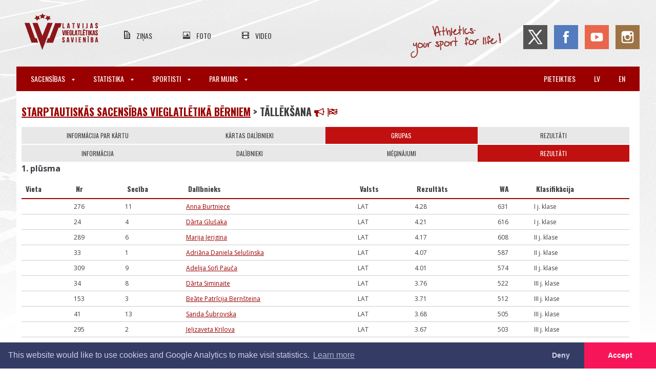

--- FILE ---
content_type: text/html; charset=UTF-8
request_url: https://athletics.lv/lv/competition/53527
body_size: 6780
content:
<!DOCTYPE html>
<html lang="lv">
<meta charset="UTF-8">

<title>LVS | Sacensības</title>

<meta name="viewport" content="width=device-width,initial-scale=1">
<meta name="description" content="Vieglatlētika - jaunumi, ziņas, kalendārs, foto, video.">

<link rel="dns-prefetch" href="https://fonts.gstatic.com">
<link href='https://fonts.googleapis.com/css?family=Oswald:300,400,700|Open+Sans:300,400,600,700&subset=latin,latin-ext' rel='stylesheet'>

<link rel="stylesheet" href="/css/main.css?id=bcdc2c0b99115fb471f7">
<link rel="stylesheet" href="/css/print.css?id=4e26dd8436934770e3dc" media="print">

<script src="https://use.fontawesome.com/d6320c12e7.js" async></script>

<link rel="canonical" href="https://athletics.lv/lv/competition/53527">

<meta name="csrf-token" content="ZHoMi4LliUAYVmEC4LQO4jQPj2h8Ys52WMqh68u3">
<meta name="verify-paysera" content="5203b69d912fba169306cc657eecf237">
	<link href="//code.jquery.com/ui/1.11.4/themes/smoothness/jquery-ui.css" rel="stylesheet">
	<link href="https://athletics.lv/css/token-input.css" rel="stylesheet">
	<link href="https://athletics.lv/css/jquery.datetimepicker.css" rel="stylesheet">
	<link href="https://cdnjs.cloudflare.com/ajax/libs/select2/4.0.6-rc.0/css/select2.min.css" rel="stylesheet" >

	
	<style>
		.article-content table tr td {
			padding: 6px 4px;
		}

		.add-trial {
			padding: 5px 3px;
			display: inline-block;
			font-weight: bold;
			text-transform: none;
		}

		.delete-trial {
			position: relative;
			left: -15px;
			top: 10px;
			font-size: 8px;
			text-decoration: none !important;
			margin-right: -10px;
		}

		.not-admitted {
			background-color: #ccc;
		}

		b {
			font-weight: bold;
		}
	</style>

<div class="wrapper">
	<div class="inner-wrapper">
		<header class="header">
			<input type="checkbox" id="hamburger" title="Atvērt izvēlni" class="mainmenu__trigger">
<div class="header__top-header">
    <div class="header__mobile-taskbar">
        <label for="hamburger" class="hamburger">
        	<span class="hamburger__label">Atvērt izvēlni</span>
            <span class="hamburger__line hamburger__line--top"></span>
            <span class="hamburger__line hamburger__line--middle"></span>
            <span class="hamburger__line hamburger__line--bottom"></span>
        </label>
		        <a class="header__mobile-logo" href="https://athletics.lv/lv"></a>
    </div>
	<a class="header__logo" href="https://athletics.lv/lv"></a>
	<ul class="header__secondary-menu">
		<li class="header__secondary-menu-item">
			<a class="header__secondary-menu-item-url news" href="https://athletics.lv/lv/news">Ziņas</a>
		<li class="header__secondary-menu-item">
			<a class="header__secondary-menu-item-url photos" href="https://athletics.lv/lv/photos">Foto</a>
		<li class="header__secondary-menu-item">
			<a class="header__secondary-menu-item-url videos" href="https://athletics.lv/lv/videos">Video</a>
	</ul>
	<div class="header__soc-nav">
		<span class="header__slogan"></span>
		<a class="header__soc-nav-item twitter" href="https://twitter.com/athleticslv" target="_blank"></a>
		<a class="header__soc-nav-item facebook" href="https://www.facebook.com/athleticslv" target="_blank"></a>
		<a class="header__soc-nav-item youtube" href="https://www.youtube.com/channel/UCprBmkRWEpsp7pjfOzsUYYg" target="_blank"></a>
		<a class="header__soc-nav-item instagram" href="https://www.instagram.com/athleticslv/" target="_blank"></a>
	</div>
</div>

<nav class="mainmenu">
	<ul class="mainmenu__menu">
						<li class="mainmenu__item mainmenu__item--has-sub">
			<label for="switch-menu-0" class="mainmenu__title mainmenu__title--parent">
				Sacensības				<span class="mainmenu__icon-arrow-down"></span>
			</label>
			<input class="mainmenu__submenu-switch" id="switch-menu-0" type="checkbox" name="">
			<ul class="mainmenu__submenu">
												<li class="mainmenu__submenu-item">
					<a class="mainmenu__title mainmenu__title--subitem" href="https://athletics.lv/lv/events">
						Kalendārs un rezultāti					</a>
																<li class="mainmenu__submenu-item">
					<a class="mainmenu__title mainmenu__title--subitem" href="https://athletics.lv/lv/kids-athletics">
						Bērnu vieglatlētika					</a>
																<li class="mainmenu__submenu-item">
					<a class="mainmenu__title mainmenu__title--subitem" href="https://athletics.lv/lv/about-us/document/1941">
						Sacensību noteikumi					</a>
																<li class="mainmenu__submenu-item">
					<a class="mainmenu__title mainmenu__title--subitem" href="https://athletics.lv/lv/referees">
						Tiesneši					</a>
																								<li class="mainmenu__submenu-item">
					<a class="mainmenu__title mainmenu__title--subitem" href="https://athletics.lv/lv/about-us/course-measurement">
						Trases sertificēšana					</a>
											</ul>
									<li class="mainmenu__item mainmenu__item--has-sub">
			<label for="switch-menu-1" class="mainmenu__title mainmenu__title--parent">
				Statistika				<span class="mainmenu__icon-arrow-down"></span>
			</label>
			<input class="mainmenu__submenu-switch" id="switch-menu-1" type="checkbox" name="">
			<ul class="mainmenu__submenu">
												<li class="mainmenu__submenu-item">
					<a class="mainmenu__title mainmenu__title--subitem" href="https://athletics.lv/lv/records">
						Rekordi					</a>
																<li class="mainmenu__submenu-item">
					<a class="mainmenu__title mainmenu__title--subitem" href="https://athletics.lv/lv/statistics/season">
						Sezonas labākie rezultāti					</a>
																<li class="mainmenu__submenu-item">
					<a class="mainmenu__title mainmenu__title--subitem" href="https://athletics.lv/lv/statistics/alltime">
						Visu laiku labākie rezultāti					</a>
																<li class="mainmenu__submenu-item">
					<a class="mainmenu__title mainmenu__title--subitem" href="https://athletics.lv/lv/stats">
						Statistika					</a>
																<li class="mainmenu__submenu-item">
					<a class="mainmenu__title mainmenu__title--subitem" href="https://athletics.lv/lv/people">
						Personas					</a>
																<li class="mainmenu__submenu-item">
					<a class="mainmenu__title mainmenu__title--subitem" href="https://athletics.lv/lv/organisations">
						Organizācijas					</a>
																<li class="mainmenu__submenu-item">
					<a class="mainmenu__title mainmenu__title--subitem" href="https://athletics.lv/lv/coach-rankings">
						Treneru rangi					</a>
																																			</ul>
									<li class="mainmenu__item mainmenu__item--has-sub">
			<label for="switch-menu-2" class="mainmenu__title mainmenu__title--parent">
				Sportisti				<span class="mainmenu__icon-arrow-down"></span>
			</label>
			<input class="mainmenu__submenu-switch" id="switch-menu-2" type="checkbox" name="">
			<ul class="mainmenu__submenu">
												<li class="mainmenu__submenu-item">
					<a class="mainmenu__title mainmenu__title--subitem" href="https://athletics.lv/lv/candidates">
						Latvijas izlases kandidāti					</a>
																<li class="mainmenu__submenu-item">
					<a class="mainmenu__title mainmenu__title--subitem" href="https://athletics.lv/lv/about-us/athletes">
						LOV sportisti					</a>
																<li class="mainmenu__submenu-item">
					<a class="mainmenu__title mainmenu__title--subitem" href="https://athletics.lv/lv/masters">
						Vecmeistari					</a>
																<li class="mainmenu__submenu-item">
					<a class="mainmenu__title mainmenu__title--subitem" href="https://athletics.lv/lv/active-athletes/2025">
						Sportistu reģistrs					</a>
																<li class="mainmenu__submenu-item">
					<a class="mainmenu__title mainmenu__title--subitem" href="https://athletics.lv/lv/about-us/antidoping">
						Antidopinga informācija					</a>
											</ul>
									<li class="mainmenu__item mainmenu__item--has-sub">
			<label for="switch-menu-3" class="mainmenu__title mainmenu__title--parent">
				Par mums				<span class="mainmenu__icon-arrow-down"></span>
			</label>
			<input class="mainmenu__submenu-switch" id="switch-menu-3" type="checkbox" name="">
			<ul class="mainmenu__submenu">
												<li class="mainmenu__submenu-item">
					<a class="mainmenu__title mainmenu__title--subitem" href="https://athletics.lv/lv/about-us/contact">
						Kontakti					</a>
																<li class="mainmenu__submenu-item">
					<a class="mainmenu__title mainmenu__title--subitem" href="https://athletics.lv/lv/about-us/structure">
						Struktūra					</a>
																<li class="mainmenu__submenu-item">
					<a class="mainmenu__title mainmenu__title--subitem" href="https://athletics.lv/lv/members">
						Juridiskie biedri					</a>
																<li class="mainmenu__submenu-item">
					<a class="mainmenu__title mainmenu__title--subitem" href="https://athletics.lv/lv/about-us/board">
						Valde					</a>
																<li class="mainmenu__submenu-item">
					<a class="mainmenu__title mainmenu__title--subitem" href="https://athletics.lv/lv/about-us/committees">
						Komisijas					</a>
																<li class="mainmenu__submenu-item">
					<a class="mainmenu__title mainmenu__title--subitem" href="https://athletics.lv/lv/about-us/documents">
						Dokumenti / veidlapas					</a>
																<li class="mainmenu__submenu-item">
					<a class="mainmenu__title mainmenu__title--subitem" href="https://athletics.lv/lv/seminars">
						Semināri					</a>
																<li class="mainmenu__submenu-item">
					<a class="mainmenu__title mainmenu__title--subitem" href="https://athletics.lv/lv/about-us/education">
						Izglītības iespējas					</a>
																<li class="mainmenu__submenu-item">
					<a class="mainmenu__title mainmenu__title--subitem" href="https://athletics.lv/lv/violation-report">
						Ētikas un disciplinārā politika					</a>
																<li class="mainmenu__submenu-item">
					<a class="mainmenu__title mainmenu__title--subitem" href="https://athletics.lv/lv/venues">
						Sporta bāzes					</a>
																<li class="mainmenu__submenu-item">
					<a class="mainmenu__title mainmenu__title--subitem" href="https://athletics.lv/lv/about-us/history">
						Vēsture					</a>
											</ul>
				
					<li class="mainmenu__item pull-right mobile-ib">
				<a class="mainmenu__title" href="https://athletics.lv/en/competition/53527">en</a>
					<li class="mainmenu__item pull-right mobile-ib">
				<a class="mainmenu__title" href="https://athletics.lv/lv/competition/53527">lv</a>
							<li class="mainmenu__item pull-right">
				<a class="mainmenu__title" href="https://athletics.lv/lv/login">Pieteikties</a>
			</ul>
</nav>
		</header>

		
<div class="content-wrapper">
	
	<div class="article-content stats competition">
		<h1 class="main breadcrumb">
			<a href="https://athletics.lv/event/38381/competitions">Starptautiskās sacensības vieglatlētikā bērniem</a>
			&gt; Tāllēkšana
			
			<a class="tab-switch print-startlist" href="#"><i class="fa fa-bullhorn"></i></a>
			<a class="tab-switch print-resultlist" href="#"><i class="fa fa-flag-checkered"></i></a>
		</h1>

		
		
				
					<div id="tab-round-84700" class="tab round-tab ">
		<div class="tab-switch-container">
		<a class="tab-switch" href="#" data-tab="info-of-the-round-84700">Informācija par kārtu</a>
				<a class="tab-switch" href="#" data-tab="participants-of-the-round-84700">Kārtas dalībnieki</a>
		<a class="tab-switch active groups" href="#" data-tab="groups-of-the-round-84700">
							Grupas					</a>
				<a class="tab-switch" href="#" data-tab="results-of-the-round-84700">Rezultāti</a>
	</div>
	
		<div id="tab-info-of-the-round-84700" class="tab hidden">
		<dl class="info-box">
							<dt>Sākums:</dt>
				<dd>31.05.2022.</dd>
										<dt>Beigas:</dt>
				<dd>31.05.2022.</dd>
										<dt>Dzimums:</dt>
				<dd>sievietes</dd>
										<dt>Vecuma grupa:</dt>
				<dd>2009</dd>
										<dt>Norises vieta:</dt>
				<dd>Jelgava</dd>
										<dt>Notiek:</dt>
				<dd>Stadionā</dd>
																<dt>Elektroniskais mērījums:</dt>
				<dd>Jā</dd>
																	</dl>
	</div>
	
			<div
		id="tab-participants-of-the-round-84700"
		class="tab hidden round-participant-tab"
		data-page=https://athletics.lv/lv/round/84700/participants >
			<div class="flex flex--hcenter pt-5 pb-6">
	<div class="spinner">
		<div class="spinner__slice"></div>
		<div class="spinner__slice"></div>
		<div class="spinner__slice"></div>
	</div>
</div>
	</div>
	<div id="tab-results-of-the-round-84700" class="tab hidden refreshable" data-type="round" data-round="84700">
	</div>
		<div id="tab-groups-of-the-round-84700" class="tab">
					<div id="group-164282" data-group="164282" class="group">
	<div class="tab-switch-container">
		<a class="tab-switch" href="#" data-tab="info-of-the-group-164282">Informācija</a>
				<a class="tab-switch startlist" href="#" data-tab="participants-of-the-group-164282">Dalībnieki</a>
						<a class="tab-switch" href="#" data-tab="trials-of-the-group-164282">Mēģinājumi</a>
				<a class="tab-switch active resultlist" href="#" data-tab="results-of-the-group-164282">Rezultāti</a>
	</div>
	<h3>1. plūsma</h3>
			<span class="group-start-end visible-on-print">(
					31.05.2022.
						
		)</span>
		<div id="tab-info-of-the-group-164282" class="tab hidden">
		<dl class="info-box">
							<dt>Sākums:
				<dd>31.05.2022.
													<dt>Dzimums:
				<dd>sievietes
										<dt>Vecuma grupa:
				<dd>2009
										<dt>Norises vieta:
				<dd>Jelgava
										<dt>Notiek:
				<dd>Stadionā
																<dt>Elektroniskais mērījums:
				<dd>Jā																	</dl>
	</div>

		<div
		id="tab-participants-of-the-group-164282"
		class="tab hidden group-participant-tab"
		data-page="https://athletics.lv/lv/group/164282/participants">
			<div class="flex flex--hcenter pt-5 pb-6">
	<div class="spinner">
		<div class="spinner__slice"></div>
		<div class="spinner__slice"></div>
		<div class="spinner__slice"></div>
	</div>
</div>
	</div>

	
			<div id="tab-trials-of-the-group-164282" class="tab hidden refreshable" data-type="trials" data-group="164282">
			<div class="flex flex--hcenter pt-5 pb-6">
	<div class="spinner">
		<div class="spinner__slice"></div>
		<div class="spinner__slice"></div>
		<div class="spinner__slice"></div>
	</div>
</div>
		</div>
		<div id="tab-results-of-the-group-164282" class="tab refreshable" data-type="results" data-group="164282">
		<div class="flex flex--hcenter pt-5 pb-6">
	<div class="spinner">
		<div class="spinner__slice"></div>
		<div class="spinner__slice"></div>
		<div class="spinner__slice"></div>
	</div>
</div>
	</div>
</div>
					<div id="group-164419" data-group="164419" class="group">
	<div class="tab-switch-container">
		<a class="tab-switch" href="#" data-tab="info-of-the-group-164419">Informācija</a>
				<a class="tab-switch startlist" href="#" data-tab="participants-of-the-group-164419">Dalībnieki</a>
						<a class="tab-switch" href="#" data-tab="trials-of-the-group-164419">Mēģinājumi</a>
				<a class="tab-switch active resultlist" href="#" data-tab="results-of-the-group-164419">Rezultāti</a>
	</div>
	<h3>2. plūsma</h3>
			<span class="group-start-end visible-on-print">(
					31.05.2022.
						
		)</span>
		<div id="tab-info-of-the-group-164419" class="tab hidden">
		<dl class="info-box">
							<dt>Sākums:
				<dd>31.05.2022.
													<dt>Dzimums:
				<dd>sievietes
										<dt>Vecuma grupa:
				<dd>2009
										<dt>Norises vieta:
				<dd>Jelgava
										<dt>Notiek:
				<dd>Stadionā
																<dt>Elektroniskais mērījums:
				<dd>Jā																	</dl>
	</div>

		<div
		id="tab-participants-of-the-group-164419"
		class="tab hidden group-participant-tab"
		data-page="https://athletics.lv/lv/group/164419/participants">
			<div class="flex flex--hcenter pt-5 pb-6">
	<div class="spinner">
		<div class="spinner__slice"></div>
		<div class="spinner__slice"></div>
		<div class="spinner__slice"></div>
	</div>
</div>
	</div>

	
			<div id="tab-trials-of-the-group-164419" class="tab hidden refreshable" data-type="trials" data-group="164419">
			<div class="flex flex--hcenter pt-5 pb-6">
	<div class="spinner">
		<div class="spinner__slice"></div>
		<div class="spinner__slice"></div>
		<div class="spinner__slice"></div>
	</div>
</div>
		</div>
		<div id="tab-results-of-the-group-164419" class="tab refreshable" data-type="results" data-group="164419">
		<div class="flex flex--hcenter pt-5 pb-6">
	<div class="spinner">
		<div class="spinner__slice"></div>
		<div class="spinner__slice"></div>
		<div class="spinner__slice"></div>
	</div>
</div>
	</div>
</div>
			</div>
</div>
			</div>
</div>
	</div>

	<footer class="footer">
		<div class="footer__partners">
	<h1 class="footer__main-title">Oficiālie atbalstītāji</h1>
	<div class="footer__partners-slider mt-3">
		<a class="footer__partners-button footer__partners-button--left" href="#!">
			<div class="footer__partners-button-icon"></div>
		</a>

		<div class="footer__partners-viewport">
			<div class="footer__partners-container">
				<!--<a class="footer__partners-entry" target="_blank" href="http://www.lsfp.lv">
					<img class="footer__partners-entry-img" src="https://athletics.lv/img/partners/lsfp.png" alt="Latvijas Sporta Federaciju Padome">
				</a>-->
				<a class="footer__partners-entry" target="_blank" href="http://olimpiade.lv/">
					<img class="footer__partners-entry-img" src="https://athletics.lv/img/partners/lok_2025.jpg" alt="Olimpiade.lv">
				</a>
				<!--<a class="footer__partners-entry" target="_blank" href="https://www.venden.lv/">
					<img class="footer__partners-entry-img" src="https://athletics.lv/img/partners/venden.png" alt="Venden">
				</a>-->
				<a class="footer__partners-entry" target="_blank" href="https://sportland.lv/">
					<img class="footer__partners-entry-img" src="https://athletics.lv/img/partners/sportland.png" alt="Sportland">
				</a>
				<a class="footer__partners-entry" target="_blank" href="http://www.izm.gov.lv/">
					<img class="footer__partners-entry-img" src="https://athletics.lv/img/partners/izm.png" alt="Izglitibas un zinatnes ministrija">
				</a>
				<a class="footer__partners-entry" target="_blank" href="https://www.teamsport.lv/">
					<img class="footer__partners-entry-img" src="https://athletics.lv/img/partners/nike.png" alt="Nike">
				</a>
				<a class="footer__partners-entry" target="_blank" href="https://nordicsport.com/">
					<img class="footer__partners-entry-img" src="https://athletics.lv/img/partners/nordic2.png" alt="Nordic">
				</a>
				<a class="footer__partners-entry" target="_blank" href="https://www.glimstedt.lv/">
					<img class="footer__partners-entry-img" src="https://athletics.lv/img/partners/glim_160.jpg" alt="Glimdstedt">
				</a>
				<a class="footer__partners-entry" target="_blank" href="https://www.financebroker.lv/lv">
					<img class="footer__partners-entry-img" src="https://athletics.lv/img/partners/financebroker.png" alt="Finance Broker">
				</a>
				<a class="footer__partners-entry" target="_blank" href="https://www.letapolise.lv/lv">
					<img class="footer__partners-entry-img" src="https://athletics.lv/img/partners/letas_polises_logo.png" alt="Leta polise">
				</a>
				<a class="footer__partners-entry" target="_blank" href="https://www.stelpes.lv/">
					<img class="footer__partners-entry-img" src="https://athletics.lv/img/partners/stelpes_160.jpg" alt="Stelpes">
				</a>
				<a class="footer__partners-entry" target="_blank" href="https://www.grapis.lv/Par-mums/">
					<img class="footer__partners-entry-img" src="https://athletics.lv/img/partners/grapis.png" alt="Grapis">
				</a>
				<a class="footer__partners-entry" target="_blank" href="https://www.conica.com/en/">
					<img class="footer__partners-entry-img" src="https://athletics.lv/img/partners/conica.png" alt="Conica">
				</a>
				<!--<a class="footer__partners-entry" target="_blank" href="https://patatimber.lv/">
					<img class="footer__partners-entry-img" src="https://athletics.lv/img/partners/patatimber.png" alt="Pata Timber">
				</a>-->
			</div>
		</div>

		<a class="footer__partners-button footer__partners-button--right" href="#!">
			<div class="footer__partners-button-icon"></div>
		</a>
	</div>
</div>

<div class="footer__upper">
	<div class="footer__upper-inner">
        <div class="footer__upper-contacts-wrapper">
            <a href="#" class="footer__upper-logo"></a>
            <div class="footer__upper-contacts">
                <h3 class="footer__upper-contacts-title">Kontakti:</h3>
				<p class="footer__upper-contacts-text">Nosaukums: <span>Latvijas Vieglatlētikas savienība</span></p>
				<p class="footer__upper-contacts-text">Reģistrācijas numurs: <span>40008029019</span></p>
                <p class="footer__upper-contacts-text">E-pasts: <a href="mailto:lvs@athletics.lv">lvs@athletics.lv</a></p>
                <p class="footer__upper-contacts-text">Telefons: <span>+371 29511674</span></p>
                <p class="footer__upper-contacts-text">Adrese: <span>Augšiela 1, Rīga, LV-1009</span></p>
            </div>
        </div>
		<div class="footer__main-partners">
            <a target="_blank" href="https://www.worldathletics.org/">
                <img src="https://athletics.lv/img/World_Athletics_Member_Federation_140-image(100x_).png" alt="World Athletics Member Federation">
            </a>
            <a target="_blank" href="https://www.european-athletics.org/">
                <img src="https://athletics.lv/img/ea.png" alt="European Athletics">
			</a>
			<div class="flex flex--space-between">
				<a class="mr-3" target="_blank" href="#">
					<img class="footer__main-partners-img footer__main-partners-img--visa" src="https://athletics.lv/img/visa.png" alt="Verified by VISA">
				</a>
				<a target="_blank" href="#">
					<img class="footer__main-partners-img footer__main-partners-img--master" src="https://athletics.lv/img/mastercard.png" alt="Mastercard SecureCode">
				</a>
			</div>
			<a target="_blank" href="https://www.irunclean.org/">
                <img class="footer__main-partners-img footer__main-partners-img--i-run-clean" src="https://athletics.lv/img/IRunClean_logo_xla.png" alt="I Run Clean">
			</a>
        </div>
	</div>
</div>

<div class="footer__lower footer__lower--privacy">
	<div class="footer__lower-inner">
		<a href="https://athletics.lv/lv/violation-report">Ziņo par pārkāpumu</a>
		<a href="https://athletics.lv/docs/Privatuma_politika.pdf">Privātuma politika</a>
		<a href="https://athletics.lv/docs/Licencu_un_dalibas_maksu_noteikumi.pdf">Pirkšanas un atgriešanas noteikumi</a>
		<a href="https://athletics.lv/docs/LVS-zimola_vadlinijas.pdf">Zīmola vadlīnijas</a>
	</div>
</div>

<div class="footer__lower">
	<div class="footer__lower-inner">
		<span class="footer__lower-notice">Visas tiesības rezervētas. Pārpublicēšanas gadījumā saite uz athletics.lv ir obligāta.</span>
	</div>
</div>
	</footer>
</div>
<div class="snacks">
	<template>
		<div role="alertdialog" class="snacks__item">
			<div class="snacks__text">
			</div>
			<div class="snacks__action">
				<button class="button snacks__button">Aizvērt</button>
			</div>
		</div>
	</template>
</div>
<link rel="stylesheet" type="text/css" href="https://cdnjs.cloudflare.com/ajax/libs/cookieconsent2/3.0.3/cookieconsent.min.css" />

<link rel="stylesheet" href="https://cdnjs.cloudflare.com/ajax/libs/fancybox/3.3.5/jquery.fancybox.min.css">
<script src="https://www.draugiem.lv/api/api.js"></script>
<script src="https://ajax.googleapis.com/ajax/libs/jquery/1.12.0/jquery.min.js"></script>
<script src="https://cdnjs.cloudflare.com/ajax/libs/fancybox/3.3.5/jquery.fancybox.min.js"></script>
<script src="https://athletics.lv/js/main20220706.js"></script>

<datalist id="heightOfHurdles-">
	<option value="106.7">
	<option value="99.1">
	<option value="91.4">
	<option value="83.8">
	<option value="76.2">
</datalist>

<datalist id="heightOfHurdles-60mh">
	<option value="106.7">
	<option value="99.1">
	<option value="91.4">
	<option value="83.8">
	<option value="76.2">
</datalist>

<datalist id="heightOfHurdles-100mh">
	<option value="106.7">
	<option value="99.1">
	<option value="91.4">
	<option value="83.8">
	<option value="76.2">
</datalist>

<datalist id="heightOfHurdles-110mh">
	<option value="106.7">
	<option value="99.1">
	<option value="91.4">
	<option value="83.8">
	<option value="76.2">
</datalist>

<datalist id="heightOfHurdles-300mh">
	<option value="106.7">
	<option value="99.1">
	<option value="91.4">
	<option value="83.8">
	<option value="76.2">
</datalist>

<datalist id="heightOfHurdles-400mh">
	<option value="106.7">
	<option value="99.1">
	<option value="91.4">
	<option value="83.8">
	<option value="76.2">
</datalist>

<datalist id="heightOfHurdles-3000mSt">
	<option value="91.4">
	<option value="76.2">
</datalist>

<datalist id="heightOfHurdles-2000mSt">
	<option value="91.4">
	<option value="76.2">
</datalist>

<datalist id="weightOfTool-discus_throw">
	<option value="2">
	<option value="1.75">
	<option value="1.5">
	<option value="1">
	<option value="0.75">
</datalist>

<datalist id="weightOfTool-javelin_throw">
	<option value="800">
	<option value="600">
</datalist>

<datalist id="weightOfTool-hammer_throw">
	<option value="7.26">
	<option value="4">
</datalist>

<datalist id="weightOfTool-shot_put">
	<option value="7.26">
	<option value="4">
</datalist>

<script src="//code.jquery.com/ui/1.11.4/jquery-ui.js"></script>
<script src="https://athletics.lv/js/jquery.datetimepicker.min.js"></script>
<script src="https://athletics.lv/js/jquery.tokeninput.js"></script>
<script src="https://athletics.lv/js/tableSortAndFilter.js?v=20221120"></script>
<script src="https://athletics.lv/js/keyboardNav.js"></script>
<script src="https://cdnjs.cloudflare.com/ajax/libs/select2/4.0.6-rc.0/js/select2.min.js"></script>
<script>
var ajaxQueue = [];

function checkQueue()
{
	var takeItems = 4;
	if (takeItems > ajaxQueue.length)
		takeItems = ajaxQueue.length;

	var callbacksToExecute = ajaxQueue.splice(0, takeItems);

	callbacksToExecute.forEach(function(callback) {
		callback();
	});

	setTimeout(checkQueue, 500);
}
checkQueue();

function refresh(refreshable, repeat)
{
	if (refreshable.hasClass('hidden'))
		return;

	var type = refreshable.data('type');
	if ('round' == type) {
		var round = refreshable.data('round');
		var url = "https://athletics.lv/lv/round/" + round + '/results';
	}
	else if ('competition' == type)
		var url = "https://athletics.lv/lv/competition/53527/results";
	else {
		var group = refreshable.data('group');
		var url = "https://athletics.lv/lv/group/" + group + '/' + type;
	}

	var wind = $(window);
	var wTop = wind.scrollTop();
    var wBottom = wTop + wind.height();

    var rTop = refreshable.offset().top;
    var rBottom = rTop + refreshable.height();

	// If the element is outside the viewport...
    if ((rBottom < wTop) || (rTop > wBottom))
	{
		clearTimeout(refreshable.data('timer'));
		refreshable.data('timer', setTimeout(function() {refresh(refreshable, repeat);}, 3000));
		return;
	}

	ajaxQueue.push(function()
	{
		$.get(
			url,
			function(resp){
				if (resp['success'] == 1)
				{
					refreshable.html(resp['html']);

					clearTimeout(refreshable.data('timer'));

					if (repeat)
						refreshable.data('timer', setTimeout(function() {refresh(refreshable, repeat);}, 20000));
				}
			}
		);
	});
}

var repeat = true;
var settingRefresh = false;
function setRefresh()
{
	if (settingRefresh)
		return;

	settingRefresh = true;

	$('.refreshable').each(function() {
		var refreshable = $(this);

		if (refreshable.data('timer'))
			clearTimeout(refreshable.data('timer'));

		if (refreshable.is(':visible'))
			refresh(refreshable, repeat);
	})
	.promise().done(function() {
		settingRefresh = false;
	});
}

function getTabFromHash() {
	const hash = window.location.hash.substring(1)
	const tabNames = hash.split('+')

	tabNames.forEach(tabName => {
		const tab = $('[data-tab="' + tabName + '"]')
		tab.trigger('click')
	})

	setRefresh()
}

function setHashFromTab()
{
	var mainSwitch = $('.competition > .tab-switch-container');

	if (!mainSwitch.length)
		mainSwitch = $('[id^=tab-round] > .tab-switch-container');

	if (!mainSwitch.length)
		mainSwitch = $('.tab-switch-container');

	if (mainSwitch.length != 1)
		return;

	var activeTabName = mainSwitch.find('.active').data('tab');
	var hash = activeTabName;

	var activeTab = $('#tab-' + activeTabName);
	var subSwitch = activeTab.find('.tab-switch-container');
	if (subSwitch.length)
	{
		activeSubTabName = subSwitch.find('.active').data('tab');
		var hash = hash + '+' + activeSubTabName;
	}

	window.location.hash = hash;
}

$(function() {
    var tabHeaders = $('.tab-switch');

    tabHeaders.click(function(e) {
        e.preventDefault();

		var header = $(this);
		var tabName = header.data('tab');
		var tab = $('#tab-' + tabName);

        header.siblings('.tab-switch').removeClass('active');
        header.addClass('active');
		tab.siblings('.tab').addClass('hidden');
		tab.removeClass('hidden').trigger('shows');

		setHashFromTab();

		setRefresh();

		if (tab.data('page') && !tab.data('page-loaded')) {
			const groupPartTab = tab.hasClass('group-participant-tab')

			if (groupPartTab) {
				const gpl = tab.find('.group-participant-list')

				if ('sortable' in gpl)
					gpl.sortable('destroy')
			}

			$.get(
				tab.data('page'),
				function(resp) {
					if (resp['success'] == 1) {
						tab.html(resp['html'])

						tab.data('page-loaded', true)

						if (groupPartTab && 'function' === typeof enableGroupSort)
							enableGroupSort()
					}
				}
			)
		}
    });

	getTabFromHash();

    $('.print-startlist').click(function() {
		$('.groups').click();
		$('.startlist').click();

		$('.print-startlist').removeClass('hidden-on-print');
		$('.print-resultlist').addClass('hidden-on-print');
		window.print();
	});

    $('.print-resultlist').click(function() {
		$('.groups').click();
		$('.resultlist').click();

		$('.print-resultlist').removeClass('hidden-on-print');
		$('.print-startlist').addClass('hidden-on-print');
		window.print();
	});

	headers = {
		'X-CSRF-TOKEN': 'ZHoMi4LliUAYVmEC4LQO4jQPj2h8Ys52WMqh68u3'
	};
	$.ajaxSetup({ headers });

	$('.withdraw-participation').click(function() {
		var button = $(this);
		button.prop('disabled', true);

		var test = confirm('Tiešām atteikt?');
		if (!test)
		{
			button.prop('disabled', false);
			return false;
		}

		var data = {
			id: button.data('id')
		};

		$.post(
			"https://athletics.lv/lv/competition/withdraw",
			data,
			function(response){
				if (1 == response)
					button.closest('tr').remove();
			}
		);
	});

	$('.refreshable').on('click', '.sortBy', function () {
		var refreshable  = $(this).closest('.refreshable');

		if (refreshable.data('timer'))
		{
			clearTimeout(refreshable.data('timer'));
			refreshable.data('timer', null);

			var restoreRefresh = $('<a href="#" class="restore-refresh">Tabulas atjaunošana izslēgta. Spiediet šeit, lai to ieslēgtu.</a>');
			restoreRefresh.insertBefore(refreshable.find('table'));
		}
	});

	$('.refreshable').on('click', '.restore-refresh', function () {
		var refreshable  = $(this).closest('.refreshable');

		refresh(refreshable, repeat);

		return false;
	});

	
});
</script>
<script src="https://cdnjs.cloudflare.com/ajax/libs/cookieconsent2/3.0.3/cookieconsent.min.js" async></script>
<script>
	function enableGa() {
		(function(i,s,o,g,r,a,m){i['GoogleAnalyticsObject']=r;i[r]=i[r]||function(){
		(i[r].q=i[r].q||[]).push(arguments)},i[r].l=1*new Date();a=s.createElement(o),
		m=s.getElementsByTagName(o)[0];a.async=1;a.src=g;m.parentNode.insertBefore(a,m)
		})(window,document,'script','//www.google-analytics.com/analytics.js','ga')

		ga('create', 'UA-75732321-1', 'auto')
		ga('set', 'anonymizeIp', true)
		ga('send', 'pageview')
	}

	window.addEventListener('load', function() {
		window.cookieconsent.initialise({
			palette: {
				popup: {
					background: '#343c66',
					text: '#cfcfe8'
				},
				button: {
					background: '#f71559'
				}
			},
			theme: 'edgeless',
			type: 'opt-in',
			revokable: true,
			content: {
				message: 'This website would like to use cookies and Google Analytics to make visit statistics.',
				dismiss: 'Deny',
				allow: 'Accept',
				href: 'https://athletics.lv/docs/Privatuma_politika.pdf',
			},
			onInitialise: function (status) {
				if ('allow' == status)
					enableGa()
			},
			onStatusChange: function(status, chosenBefore) {
				if ('allow' == status)
					enableGa()
			},
		})
	})
</script>

<script src="https://athletics.lv/js/snack.js" async></script>


<!-- 0.046316862106323 -->
